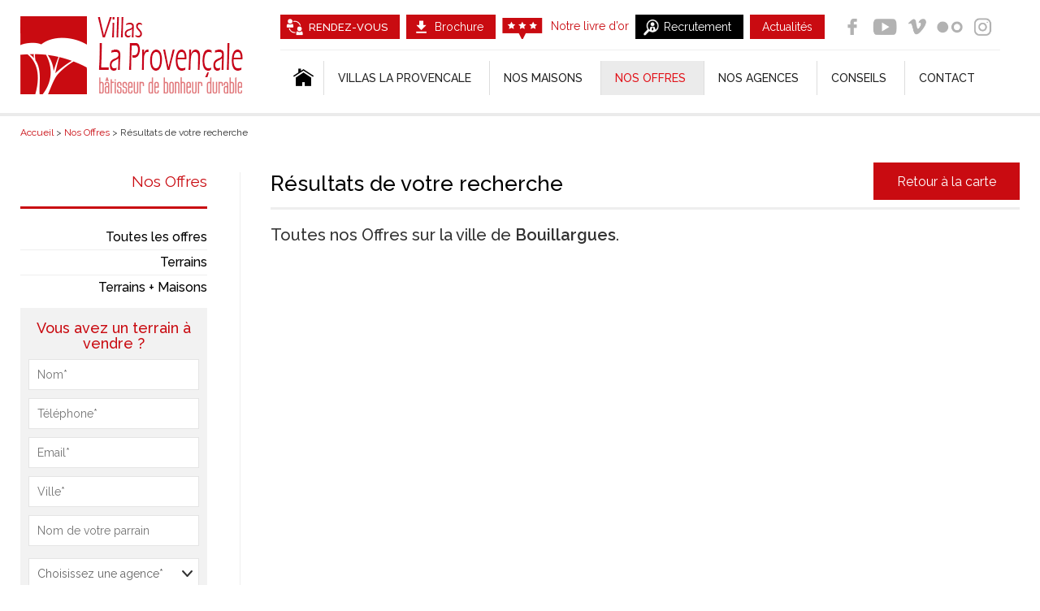

--- FILE ---
content_type: text/css
request_url: https://www.villaslaprovencale.com/plugins/wp-awesome-countimator/assets/css/main.css?ver=6.6.4
body_size: 86
content:
/* Main CSS Styles */
.count-wrapper { text-align: center; }
h3.counter.count-number { margin-bottom: 5px!important;}
.counter { text-align: center!important; font-family: inherit; }
.counter i, i.counter-icon { display: block; margin-bottom: 10px; }

span.count-heading { display: block!important; font-family: inherit;}
span.format { vertical-align: top;}

--- FILE ---
content_type: text/css
request_url: https://www.villaslaprovencale.com/assets/css/responsive.css?t=202012301200
body_size: 7421
content:
@media(min-width:1025px) { #mega-menu-item-369842 {  display: none !important;}}

@media(min-width:1000px) {
.col-sm-4{float:right;width:31.333%}
.main.col-sm-9 ul.list_cat .col-sm-4{float:left;width:31.333%;margin-right:3%}
.main.col-sm-9 ul.list_cat li.col-sm-4:last-child{margin-right:0}
.col-sm-8{width:71.666666666667%}
.main #post-grid-53 .item,.main #post-grid-265 .item{width:31.3333%;float:left;position:relative!important;left:0!important;top:0!important;margin:20px 3% 40px 0}
.main #post-grid-53 .item:last-child,.main #post-grid-265 .item:last-child{margin:20px 0 0}
.main #post-grid-63 .item{width:18.3333%;float:left;position:relative!important;left:0!important;top:0!important;margin:0 2% 40px 0}
.main #post-grid-63 .item:last-child{margin:0}
header .container nav.navbar-collapse{margin-top:11px!important;width:72%!important}
h2.titre{margin-top:30px}
h2.titre.titre_laprovencale{margin-top:10px}
h2.titre.titre_offre,h2.titre.titre_offres i{background-position:left -97px!important;background-size:40px auto!important}
h2.titre.titre_conseil i{background-position:left -167px!important;background-size:45px auto!important}
h2.titre.titre_etape i{background-position:left -255px!important;background-size:43px auto!important}
h2.titre i{margin:0 7px 0 0;background-size:51px auto!important;width:49px;height:44px}
.sidebar .titre.titre_offres i{background-position:left -95px!important;background-size:38px auto!important}
.h-image.col-sm-6{padding:0 20px 0 0}
.footer-menu > li{min-height:180px}
#mega-menu-wrap-primary_navigation #mega-menu-primary_navigation li.mega-menu-item-has-children > a.mega-menu-link::after,#mega-menu-wrap-primary_navigation #mega-menu-primary_navigation li.mega-menu-item-has-children > a.mega-menu-link span.mega-indicator::after{content:'';display:none}
#pg-16-1{margin-top:30px}
.col-sm-12 .bouton.bouton_conseil_enc{top:0;right:0;position:absolute}
.type-conseils blockquote.black{width:70%}
	
}
@media(min-width:320px) and (max-width:1024px) {
.wide .row{width:100%;padding:0 10px}
.eds-toggle-icon{background:#87b900!important}
.sidr{background:#71a300!important}
ul.eds-responsive-menu li a,ul.eds-responsive-menu li li.back-pre-nav a{color:#fff!important;background:#87b900!important;border-bottom:1px solid #71a300!important}
}
@media(min-width:768px) {
	
	
.col-sm-6.sm6-first{padding-right:40px}
.nc_socialPanel:not(.nc_floater):not(.nc_socialPanelSide){width:30%!important}
.container .nav > li > a{border-right:1px solid;border-color:rgba(0,0,0,0.1);border-top:1px solid #fff}
.intro_sticky_hd .navbar-brand{margin:17px 30px 0 20px !important;width:125px!important}
#scroll::before{background:transparent url(/assets/img/fleche_bleue.png) no-repeat scroll left center / 96% auto;border:0 none;content:"";height:1.9rem;left:.45em;position:absolute;top:1.8rem;width:20px;z-index:1010}
#scroll{animation:1s linear 0 alternate none infinite running scroll;background:#fff none repeat scroll 0 0;border-radius:20px;cursor:pointer;display:block;height:47px;left:calc((100% - 6rem) / 2);bottom:0;position:absolute;top:auto;width:3.3rem;z-index:1000;margin-bottom:-20px}
#scroll:hover{opacity:.7}
}
@keyframes scroll {
0%{transform:translateY(-0.5rem)}
100%{transform:translateY(0.5rem)}
0%{transform:translateY(-0.5rem)}
100%{transform:translateY(0.5rem)}
}
@media(min-width:1000px) and (max-width:1024px) {
.single.postid-6320 h2{font-size:23px}
#mega-menu-wrap-primary_navigation #mega-menu-primary_navigation > li.mega-menu-megamenu > ul.mega-sub-menu li.mega-menu-columns-1-of-6{width:15.2%!important;font-size:14px!important}
#mega-menu-wrap-primary_navigation #mega-menu-primary_navigation > li.mega-menu-megamenu > ul.mega-sub-menu > li.mega-menu-item > a.mega-menu-link{font-size:14px;word-wrap:normal}
body{font-size:14px}
header.navbar-static-top{padding-bottom:12px}
.home #debut_contenu h1 span,.home #debut_contenu h2 span,.home .wide .row h2 span,.wide .row h2 span{font-size:18px}
h1,.home .main h2,.home .wide h2,.wide h2{font-size:20px;padding-left:0;line-height:19px}
.titre{background-size:40px auto!important}
.page-header{border-bottom:3px solid #eee;margin:0 0 20px}
h1{font-size:26px;padding-bottom:15px;margin-top:0}
.textwidget .titre.titre_projet{padding-left:55px}
#pgc-16-0-0 br{display:none}
#pgc-16-2-0,#pgc-16-3-0{padding:0 0 0 10px}
.ms-info ul.logos_generation{display:none}
.chiffres_slide{width:100%}
.titre{margin-top:15px}
.home #debut_contenu h1 span,.home #debut_contenu h2 span,.home .wide .row h2 span,.wide .row h2 span{margin-bottom:10px}
h3.etape{margin:6px 0;font-size:20px;background-size:auto 100%!important;line-height:20px;padding-left:46px!important}
.wp-image-88{margin:-7px 0 0;width:45%}
.etape_contenu{margin-bottom:0;width:52%; margin-top: 20px;}
.alignright.wp-image-6270 {  max-width: 186px;  margin-bottom: 60px;  margin-top: 30px;}
.wp-image-90{margin-top:30px;width:20px;margin-bottom:20px}
.logo_footer{margin:0 25px}
.container.link_footer_bottom{position:relative}
.lca_ffb{position:absolute;right:260px;top:150px}
footer ul{width:auto}
.footer-menu > li{padding-right:31px;padding-left:31px}
ul.basdepage > li,ul.basdepage > li:first-child{padding:8px 10px}
.perfea{margin-right:45px}
ul.basdepage > li:last-child{padding:8px 0}
#totop{right:20px}
.cop_perf{display:none!important}
.titre.titre_etape{background-position:0 -252px;background-size:42px auto!important}
.terrain-right.panel-widget-style.panel-widget-style-for-16-2-1-0 .wpcf7-form-control.wpcf7-submit{margin-bottom:18px}
footer.container{padding-top:10px!important}
.navbar-default .navbar-nav > .dropdown.open > a .caret{top:29px!important;left:12px}
#menu-primary-navigation .dropdown-menu li > a{padding:10px 15px}
.sidebar.col-sm-2{width:24%;padding-right:30px}
.col-sm-9{width:73%}
.sidebar .liste_infos em{font-size:15px}
.sous_cat ul li a{font-size:15px}
.bloc_form h4{font-size:15px}
.bouton.bt_projet{background-size:30px auto;background-position:2px center;padding-left:35px}
a.bouton.bt_projet::before{background-position:2px center!important}
#mega-menu-wrap-primary_navigation #mega-menu-primary_navigation > li.mega-menu-item:first-child{display:none!important}
#mega-menu-wrap-primary_navigation #mega-menu-primary_navigation > li.mega-menu-item > a.mega-menu-link{padding:0 11.5px!important;font-size:13px!important}
.link-top .num_tel{margin-right:30px}
ul.logos_partenaires_slider li{width:16.5%;height:67px;margin-top:-12px}
ul.logos_partenaires_slider li img{width:56%}
#pg-16-0{padding:0 20px}
.link-top .num_tel{margin-right:20px}
.ms-info > hr{margin:10px 0!important}
.ms-info ul li{font-size:14px!important}
.ms-info li i{line-height:34px}
.ms-info ul li hr{margin:3px auto 5px!important}
.ms-info{margin:40px auto 0}
.ms-info ul.liste_2col li h4{display:none}
.ms-info ul.liste_2col li h3{width:68%;font-size:22px}
.ms-info ul.liste_2col li h2{margin-top:12px}
.ms-info ul.liste_2col .bouton{width:70%;margin:40px auto 0;padding:10px 19px;display:block;line-height:21px}
.bg_top{padding:0 20px;background-size:auto 100%!important}
.page-template #debut_contenu,.archive #debut_contenu,.single #debut_contenu{padding:0 15px}
.home.page-template #debut_contenu{padding:0}
.col-sm-6{padding:0 20px}
.col-sm-4{float:right;width:31.333%}
#menu-primary-navigation li.menu-accueil{display:none}
.container .nav > li > a{padding:5px 13px 4px;font-size:13px}
.form_right{margin-right:20px}
.form_left{margin-left:10px}
.link_footer_bottom{padding-right:20px}
footer .col-lg-12{padding:0 20px!important}
#menu-menu-footer.wp-megamenu{width:76%}
#menu-menu-footer > li{width:17%;margin-right:3%}
.col-sm-5{margin-left:20px}
.col-sm-3{width:23%}
.col-sm-4{margin-right:10px}
#parallax_91{background-size:160%!important;background-position:center -170px}
.titre_avantages{margin-left:20px}
#parallax_91 ul{margin-left:20px}
.wc-shortcodes-full-width-inner{padding-left:20px;padding-right:20px}
.big_titre_actu{margin-left:20px}
.post-grid.grid{padding:0 20px!important}
h1,h2{margin-left:0}
.top_header{padding:0}
ul#menu-extra-top-menu li{margin-right:25px}
ul#menu-extra-top-menu li:nth-child(3){margin-right:10px}
ul#menu-extra-top-menu li:nth-child(4){}
.col-sm-5 h1,.col-sm-5 h2,.col-sm-3 h1,.col-sm-3 h2{margin-left:0}
#wp-megamenu-primary_navigation > .wpmm-nav-wrap ul.wp-megamenu > li > a{max-width:178px;padding:0 11px 20px!important;font-size:14px}
body a.navbar-brand{margin:13px 18px 0 20px !important;width:245px}
.res-sociaux{margin-right:15px!important}
.contenu-top_header .res-sociaux {  display: none;}
.wc-shortcodes-full-width{margin:0 0 30px}
.home #debut_contenu h1::after{left:20px}
.home.page-template #debut_contenu h2{margin-left:0}
.page-template #debut_contenu h2{margin-left:0}
.wide h2{margin-left:20px}
.home.page-template #debut_contenu .col-sm-5 h2{margin-left:0}
.slider-for{width:540px!important;height:274px!important}
.bouton.bouton_plan{background-size:25px auto!important;margin:0;padding-left:47px;padding-right:15px}
ul.caracteristiques{padding-bottom:18px!important;margin:13px 0 30px!important}
.nav-bt .bouton{margin:-8px 0 0 20px}
.encart_real{font-size:25px}
.h-resume.col-sm-6{padding:0 20px 0 0}
.h-resume h4{margin-top:0}
.liste_maisons li{padding-bottom:0!important}
ul.tri-offres{padding:0 5px!important}
ul.tri-offres li{padding:0 10px;margin-right:7px!important;padding-left:26px}
ul.tri-offres li::before{left:30px!important}
ul.liste_offres li.stries.stries_vertical:nth-child(2n+2){margin:0 0 30px!important;padding:0!important;background:none!important;float:right!important;width:328px}
ul.liste_offres li.stries.stries_vertical,ul.liste_offres li.stries.stries_vertical:nth-child(3n+3){padding:0 40px 0 0 !important;width:368px;margin:0 20px 30px 0 !important;min-height:420px;float:left!important;background:url(/assets/img/bg_stries_vert.gif) right top repeat-y!important}
.stries.stries_vertical img{width:100%!important}
.bouton.bouton_large{padding:10px 0}
.champ-tiers2{width:28.5%!important}
.tri-offres .list_form{font-size:13px}
.contact .chiffres_slide{max-width:343px}
.contact .chiffres .counter.count-number{font-size:32px;color:#c90d1b}
.contact span.count-heading{font-size:12px!important;padding:0}
.contact .main .list_form{width:200px!important;margin-top:0}
.intro_descr.col-sm-6{min-height:210px}
.post-type-archive-maisons h2{margin-top:4px;max-width:150px}
.nbre_maisons{padding:5px 12px;font-size:17px}
.encart_real.encart_terrain strong{font-weight:200;width:320px;font-size:30px;line-height:29px}
.encart_real.encart_real em{font-size:27px}
ul.tri-offres.tri-offres2 li a{line-height:normal;padding:10px;height:40px;display:table-cell;vertical-align:middle}
ul.tri-offres.tri-offres2 i{height:33px;background-size:70%!important;background-position:center top!important}
.col-sm-3.col-right .bouton{line-height:16px;font-size:15px}
#pg-16-1{margin-top:30px}
.slider-for2{width:365px;height:260px}
.liste_recrutements li{min-height:700px}
}
#citypanel{width:79.5%;right:179px;top:252px}
ul.selection_villes{max-height:440px}
@media(min-width:768px) and (max-width:999px) {
.recrutement_cel1 {  padding-right: 0px;  border-right: 0px solid #eee;}	
.img-conseils-abs{display:none}
.type-conseils blockquote.black{width:100%}
.liste_recrutements li{width:100%;min-height:auto}
.page-header .bouton{display:none}
.recrut-card{width:100%;margin:0 0 10px}
.offres-template-default .col-sm-6.col-left{width:100%;margin-bottom:20px}
.offres-template-default .col-sm-6.col-right{width:100%;padding:0!important}
.slider-for2{margin:0 auto 20px;width:445px;height:260px}
#citypanel{top:auto;bottom:150px;right:-2px;width:96%}
.col-sm-12 .bouton.bouton_conseil_enc{float:left;margin:-30px 0 0}
#pgc-16-0-0,#pgc-16-1-0,#pgc-16-2-0,#pgc-16-3-0{margin-bottom:0}
#pg-16-1{margin-top:30px}
h2.titre{margin-top:30px}
h2.titre.titre_laprovencale{margin-top:10px}
.link-top .num_tel{margin-right:30px}
h2.part_slid{font-size:22px;margin-top:5px}
ul.logos_partenaires_slider li{width:15.5%!important;height:40px;margin-top:-12px}
ul.logos_partenaires_slider li img{width:56%}
#wpcf7-f136-o10 .wpcf7-form-control.wpcf7-select.wpcf7-validates-as-required.list_form{padding-right:37px!important}
.champ-moitie.champ-info{color:red;line-height:19px!important;margin:20px;width:100%;float:left}
.contact .chiffres_slide{max-width:512px;position:relative}
.contenu-top_header ul li{padding-right:9px;margin-right:9px;margin-top:10px}
.bg_top{padding:0 20px;background-size:auto 100%!important;height:180px}
.home.page-template #debut_contenu{padding:0}
.bg_top ul li{font-size:16px}
.bouton.bouton_slider{margin:-10px 0 0;font-size:16px;padding:10px;width:190px}
.sidebar.col-sm-2{width:25%;border-right:1px solid #eee;padding-right:15px;padding-left:0}
.page-template-template-sidebar .col-sm-9{padding-right:0}
.sous_cat{padding-right:10px}
footer .widget{margin:10px 0;width:22%}
.widget_text.widget.custom_html-5.widget_custom_html{float:left}
ul#menu-menu-footer > li > a{font-size:11px;padding-right:10px}
ul.wp-megamenu > li.wpmm_dropdown_menu > ul.wp-megamenu-sub-menu li a{padding-right:5px!important;font-size:12px!important}
#menu-menu-footer > li{width:17.5%;margin-right:2.5%}
#menu-menu-footer.wp-megamenu{width:76%;margin-top:-58px}
#totop{bottom:5px}
.ms-info{margin:15px auto 0;padding:0 20px}
.slide_left{width:40%;font-size:15px;line-height:20px;padding-left:10px}
.slide_right{width:55%}
.slide_right img{width:100%;height:auto}
.ms-info ul li{width:19%;padding:0 .5%;font-size:13px!important;line-height:15px}
.ms-info > hr{margin:10px 0!important}
.ms-info li i{line-height:34px}
.ms-info ul li hr{margin:3px auto 5px!important}
.perfeaslide #scroll{display:none}
.ms-info h1{font-size:26px}
.ms-info ul.liste_2col li h4{display:none}
.ms-info ul.liste_2col li h3{width:90%;font-size:18px;margin-top:-5px}
.ms-info ul.liste_2col li h2{margin-top:-12px}
.ms-info ul.liste_2col .bouton{width:90%;margin:0;padding:10px 19px;display:block;line-height:21px;float:right;font-size:16px}
.ms-info ul.liste_2col li:nth-child(2){float:right}
.wpmm-col.wpmm-col-3{width:27%}
.wp-megamenu-wrap .wpmm-nav-wrap > ul.wp-megamenu > li.wpmm_mega_menu > .wpmm-strees-row-container > ul.wp-megamenu-sub-menu{max-width:117%}
.wpmm-row > .wp-megamenu-sub-menu{background-size:40% auto!important}
#wp-megamenu-primary_navigation > .wpmm-nav-wrap ul.wp-megamenu > li > a{max-width:105px;height:65px;padding:0 10px 20px!important;font-size:14px}
#wp-megamenu-primary_navigation > .wpmm-nav-wrap ul.wp-megamenu > li.menu-communications-collaboration > a{max-width:132px}
#wp-megamenu-primary_navigation > .wpmm-nav-wrap ul.wp-megamenu > li.menu-boite-a-outils	> a{max-width:70px}
.wp-megamenu-wrap .wpmm-nav-wrap > ul > li.wpmm-social-link{float:left!important}
.res-sociaux > li{border-right:0 solid #ccc}
header .container nav.navbar-collapse{width:77%!important;padding:0}
body a.navbar-brand{margin:5px 45px 0 15px !important;width:200px}
ul#menu-extra-top-menu li:nth-child(3){margin-top:14px}
header.navbar-static-top{padding-bottom:0}
button#responsive-menu-button{top:19px!important}
.top_header{background-color:transparent;border-bottom:0;width:55%}
.res-sociaux{display:none}
.texte_chapeau{display:none}
.col-sm-4{width:100%;margin-top:20px}
.col-sm-8{width:100%}
footer ul{width:auto}
footer ul li{margin-left:0;margin-right:0}
.form_right{margin-right:20px}
.form_left{margin-left:10px}
.col-xs-1,.col-xs-2,.col-xs-3,.col-xs-4,.col-xs-5,.col-xs-6,.col-xs-7,.col-xs-8,.col-xs-9,.col-xs-10,.col-xs-11,.col-xs-12,.col-sm-1,.col-sm-2,.col-sm-3,.col-sm-4,.col-sm-5,.col-sm-6,.col-sm-7,.col-sm-8,.col-sm-9,.col-sm-10,.col-sm-11,.col-sm-12,.col-md-1,.col-md-2,.col-md-3,.col-md-4,.col-md-5,.col-md-6,.col-md-7,.col-md-8,.col-md-9,.col-md-10,.col-md-11,.col-md-12,.col-lg-1,.col-lg-2,.col-lg-3,.col-lg-4,.col-lg-5,.col-lg-6,.col-lg-7,.col-lg-8,.col-lg-9,.col-lg-10,.col-lg-11,.col-lg-12{padding-left:20px;padding-right:20px}
#post-grid-115 .item{width:47%!important}
.post-grid{height:375px}
.link_footer_bottom{padding-right:20px}
footer .col-lg-12{padding:0 20px!important}
.wide .row{width:100%;padding:0 20px}
.col-sm-5{margin-left:20px;width:60%}
.col-sm-3{width:33%}
.col-sm-4{margin-right:20px}
#parallax_91{background-size:160%!important;background-position:center -50px}
.titre_avantages{margin-left:20px}
#parallax_91 ul{margin-left:20px}
.wc-shortcodes-full-width-inner{padding-left:20px;padding-right:20px}
.post-grid.grid{padding:0 20px!important}
.big_titre_actu{margin-left:20px}
.bg_top h1,.bg_top h2{margin-left:20px}
.top_header{padding:0 0 0 15px}
#post-grid-63{padding:0!important}
#post-grid-63 .item{margin:0 10px 0 0 !important}
#post-grid-63 .item:last-child{margin:0!important}
#post-grid-63 .title_link{height:45px;font-size:15px!important}
.layer-content a.element:nth-child(1){font-size:17px!important;line-height:18px}
.excerpt{font-size:13px!important;word-wrap:break-word}
#pg-16-1 > .panel-row-style{background-position:right center}
.wide .container.link_footer_bottom{display:none}
footer .wide{padding:0;height:4px}
ul.basdepage > li{padding:8px 10px}
ul.basdepage > li:first-child{padding:8px 0 8px 10px}
.perfea{margin-right:45px}
ul.basdepage > li span{display:none}
ul.basdepage > li:last-child{padding:8px 0}
#totop{right:20px}
.cop_perf{display:none!important}
footer .res-sociaux{display:block}
ul.basdepage > li:nth-child(3){padding:8px 0 0}
#pgc-16-1-0{display:none}
#pg-16-2 > .panel-row-style,#pg-16-3 > .panel-row-style{background:none!important}
#pgc-16-2-1{background-color:#c90b11!important}
#pg-16-1 > .panel-row-style{background-image:none;background-color:#f7f6f6}
.terrain-left.panel-widget-style.panel-widget-style-for-16-2-0-0 .textwidget{padding-left:30px}
.ms-info h1{width:290px}
.siteorigin-panels-stretch.panel-row-style.panel-row-style-for-16-2{padding:0!important}
.panel-widget-style-for-16-2-1-0 .textwidget{padding:0 30px}
.mega-menu-wrap{display:none!important}
.ms-info ul.logos_generation{display:none}
.chiffres_slide{width:100%;bottom:0}
.chiffres_slide .col-md-4{float:left;padding:0}
span.count-heading{font-size:17px!important}
h3.counter.count-number{font-size:39px!important}
.responsive-menu-open button#responsive-menu-button:hover,.responsive-menu-open button#responsive-menu-button:focus,button#responsive-menu-button:hover,button#responsive-menu-button:focus{background:#c90b11!important}
.responsive-menu-open button#responsive-menu-button{background:#c90b11}
button#responsive-menu-button{right: 2%;background:transparent}
.responsive-menu-inner,.responsive-menu-inner::before,.responsive-menu-inner::after{background-color:#000}

.responsive-menu-open #responsive-menu-container.push-left,.responsive-menu-open #responsive-menu-container.slide-left{border-right:1px solid #eee}
#responsive-menu-container #responsive-menu li.responsive-menu-item a .responsive-menu-subarrow{border-bottom:1px solid #ccc}
.sidebar .liste_infos strong{float:left;width:67%!important}
.sidebar .liste_infos em{clear:none!important;float:left;width:67%}
.sidebar li.titre.titre_innov i{margin:0 0 10px}
.sidebar .liste_infos li.titre{margin:10px 0 0;padding:0 0 10px}
.page-header{padding-bottom:0;border-bottom:3px solid #eee;margin:0 0 20px}
h1{font-size:25px;padding-bottom:15px;margin-top:0}
.sidebar .titre.titre_offres i{background-position:left -95px!important;background-size:38px auto!important}
.page-template #debut_contenu,.archive #debut_contenu,.single #debut_contenu{padding:0 15px}
.fiche_maisons.col-sm-12,.fiche_maisons .col-sm-8,.fiche_maisons .col-sm-3{padding:0}
.main.col-sm-9{padding-right:10px}
.slider-for{width:523px!important;height:274px!important}
.bouton.bouton_plan{background-size:25px auto!important;margin:0;padding-left:47px;padding-right:15px}
ul.caracteristiques{padding-bottom:18px!important;margin:13px 0 30px!important}
.nav-bt .bouton{margin:0 0 0 20px}
.h-col-left.h-col-left2.col-sm-8{width:60%}
.encart_real{font-size:25px}
.h-image.col-sm-6{padding:0;width:100%}
.h-resume.col-sm-6{padding:0;margin:20px 0 0;width:100%;min-height:auto}
.liste_maisons li{padding-bottom:10px!important}
.col-sm-12.list_cat li{width:32%;padding:0;margin-right:2%!important}
.col-sm-12.list_cat li:last-child{margin-right:0!important}
.intro_descr{padding-bottom:40px}
.list_cat li span.note{width:88%}
ul.tri-offres{padding:0 5px!important}
ul.tri-offres li{padding:0 10px;margin-right:7px!important;padding-left:26px;width:48%;border-bottom:2px solid #eaeaea}
ul.tri-offres li:nth-child(2n+2){margin-right:0!important;border-right:0;width:50%}
ul.tri-offres li:nth-child(3){border-bottom:0 solid #eaeaea}
ul.tri-offres li::before{left:30px!important}
ul.liste_offres li.stries.stries_vertical:nth-child(2n+2){margin:0 0 30px!important;padding:0!important;background:none!important;float:right!important;width:228px}
ul.liste_offres li.stries.stries_vertical,ul.liste_offres li.stries.stries_vertical:nth-child(3n+3){padding:0 40px 0 0 !important;width:268px;margin:0 20px 30px 0 !important;min-height:360px;float:left!important;background:url(/assets/img/bg_stries_vert.gif) right top repeat-y!important}
.stries.stries_vertical img{width:100%!important}
.entry-content.fiche_offres.col-sm-12{padding:0}
.champ-tiers{margin:10px 14px 10px 0 !important}
.intro_descr.col-sm-6{min-height:210px}
.post-type-archive-maisons h2{margin-top:4px;max-width:100px}
.intro_descr.col-sm-6.generation-sur-mesure h2{max-width:150px}
.nbre_maisons{padding:5px 12px;font-size:17px}
.intro_descr h2 strong{font-size:21px}
.encart_real.encart_terrain strong{font-weight:200;width:220px;font-size:25px;line-height:24px}
.encart_real.encart_real em{font-size:22px}
.encart_real.encart_real strong{font-weight:200;width:220px;font-size:34px;line-height:27px}
#map_mainid.col-sm-9{width:100%}
.col-sm-3.col-right{width:100%;padding:0!important}
.col-sm-3.col-right p{clear:left}
ul.tri-offres.tri-offres2{width:100%}
ul.tri-offres.tri-offres2 li{border-right:2px solid #eaeaea;border-bottom:0}
ul.tri-offres.tri-offres2 li:nth-child(2n+2){width:33.33333%}
ul.tri-offres.tri-offres2 li a{line-height:normal;padding:10px;height:60px;display:table-cell;vertical-align:middle}
ul.tri-offres.tri-offres2 i{height:33px;background-size:70%!important;background-position:center top!important}
.image_conseil{display:none}
.tax-maisons_category h1{display:inline;margin-bottom:15px!important}
.tax-maisons_category .page-header img{max-width:40%!important;margin:0 0 20px 20px !important}
ul#menu-extra-top-menu li:nth-child(4), ul#menu-extra-top-menu li:nth-child(5){margin-top:8px}
}
@media (min-width: 480px) and (max-width: 767px) {
body a.navbar-brand{width:230px;float:none;margin:25px!important}
	
	.postid-1149234 table {display: none}
}
@media (max-width: 479px) {
	.postid-1149234 table {display: none}
.form_right,.form_left{width:100%}
.bg_top{background-size:auto 120%!important}
.col-xs-1,.col-xs-2,.col-xs-3,.col-xs-4,.col-xs-5,.col-xs-6,.col-xs-7,.col-xs-8,.col-xs-9,.col-xs-10,.col-xs-11,.col-xs-12,.col-sm-1,.col-sm-2,.col-sm-3,.col-sm-4,.col-sm-5,.col-sm-6,.col-sm-7,.col-sm-8,.col-sm-9,.col-sm-10,.col-sm-11,.col-sm-12,.col-md-1,.col-md-2,.col-md-3,.col-md-4,.col-md-5,.col-md-6,.col-md-7,.col-md-8,.col-md-9,.col-md-10,.col-md-11,.col-md-12,.col-lg-1,.col-lg-2,.col-lg-3,.col-lg-4,.col-lg-5,.col-lg-6,.col-lg-7,.col-lg-8,.col-lg-9,.col-lg-10,.col-lg-11,.col-lg-12{padding-left:10px;padding-right:10px}
.wc-shortcodes-one-half{width:100%!important}
body a.navbar-brand{width:140px;float:none;margin:25px!important}
#post-grid-53 .grid-items,#post-grid-265 .grid-items{width:95%!important}
#post-grid-53 .item,#post-grid-265 .item{margin:15px 0!important;border-right:0;border-bottom:1px solid #eee;padding-bottom:20px}
#post-grid-63 .title_link{height:auto}
#post-grid-63 .item{margin:10px;border-bottom:1px solid #eee;width:95%!important;border-right:0}
.row.link_footer_bottom{text-align:center}
}
@media (max-width: 767px) {
.recrutement_cel1 {  padding-right: 0px;  border-right: 0px solid #eee;}
.img-conseils-abs{display:none}
.type-conseils blockquote.black{width:100%}
ul.tri-offres.tri-offres2 i{vertical-align:middle;display:inline-block;float:right;height:50px;background-size:100%!important;background-position-y:40%!important;width:25px}
ul.selection_villes{max-height:none;columns:1}
#citypanel .left-pane p label{width:100%;text-align:left!important;margin:10px 0 10px 10px}
#citypanel .left-pane p button#validcities{float:none;margin:0 auto;display:block}
header.intro_sticky_hd{display:none}
.slide_left{text-align:center;width:100%;font-size:13px;line-height:20px;padding-left:0!important}
.ms-info{margin:0 auto}
.ms-info h1,.ms-info ul.liste_2col li h3,.ms-info ul.liste_2col li h4,.ms-info hr{display:none}
.ms-info ul.liste_2col li{width:100%;float:none}
.ms-info ul.liste_2col{display:block}
.ms-info ul.liste_2col .bouton{width:100%;margin:0 auto;padding:10px 0;display:block;line-height:15px}
.ms-info ul.liste_2col li h2{color:#fff}
.slide_right{display:none}
.ms-info ul{display:none}
.champ-moitie,.champ-tiers{width:100%}
.champ-moitie.champ-info{line-height:normal;border:1px solid #eee;padding:20px;margin:15px 0}
.top_header{display:none}
.res-sociaux{float:none;width:127px;margin:0 auto}

	header .container{padding:0}
nav{padding:0!important}
.texte_chapeau{display:none}
.col-sm-4{margin-top:20px}
.navbar-header .navbar-toggle{display:none;background-color:#000;margin:30px 30px 0 0;border:0 none;border-radius:100%;height:40px;padding:9px;width:40px;-webkit-transition:all .2s ease-out 0;-moz-transition:all .2s ease-out 0;-o-transition:all .2s ease-out 0;-ms-transition:all .2s ease-out 0;transition:all .2s ease-out 0}
.navbar-header .navbar-toggle:focus{background-color:#000}
.navbar-default .navbar-toggle .icon-bar{height:3px;background-color:#fff}
footer .col-lg-12{text-align:center}
.dropdown-menu{border:0!important}
body.admin-bar #wprmenu_menu.left,body.admin-bar #wprmenu_menu.right{top:43px!important}
.link_footer_bottom{padding-right:20px}
footer .col-lg-12{padding:0 20px!important}
#menu-menu-footer.wp-megamenu{display:none}
.col-sm-5,.col-sm-3,.col-sm-4{display:table;width:90%;margin:0 auto}
#parallax_91{background-size:510%!important;background-position:-428px -170px}
.titre_avantages{margin-left:20px}
#parallax_91 ul{margin-left:20px}
.wc-shortcodes-full-width-inner{padding-left:20px;padding-right:20px}
.post-grid.grid{padding:0 10px!important}
.big_titre_actu{margin-left:20px}
.home.page-template #debut_contenu h1{margin-left:20px}
.wide h2{margin-left:20px}
.home.page-template #debut_contenu h2{width:100%;margin-left:10px;font-size:25px}
.home.page-template h2.titre.titre_etape{width:75%!important}
h1{font-size:21px}
.home #debut_contenu h1::after{left:20px}
.wide h2{margin-left:20px}
h2.titre_avantages{margin-left:20px!important}
.col-sm-5 h2{margin-left:0!important}
.page-template #debut_contenu h2{margin-left:0}
.wc-shortcodes-full-width-inner h1,.wc-shortcodes-full-width-inner h2{margin-left:10px}
.col-sm-5 h1{margin-left:0}
.bg_top{background-size:auto 100%!important}
.page-template #debut_contenu{padding:0 15px}
.home.page-template #debut_contenu{padding:0}
.col-sm-3 h2{margin:20px 0}
footer .widget{width:70%;float:none;margin:0 auto}
footer .col-lg-12{margin-top:0}
.bg_top h1{margin-left:20px;margin-top:20px;width:100%!important;display:block}
.bg_top span{min-width:95%}
.bg_top ul{margin:20px 0 0 20px;width:100%}
.bg_top ul li:nth-child(2){float:left}
.bg_top ul li{max-width:90%;font-size:17px;line-height:18px}
.bg_top ul img{display:none}
.bouton.bouton_slider{margin:20px 0 0;padding:5px}
.sidebar.col-sm-2{display:none}
#responsive-menu-container #responsive-menu-title{background-color:#fff!important}
#responsive-menu-title-image img{width:70%;margin:0 auto!important;float:none;position:relative;display:block}
#responsive-menu-container #responsive-menu-wrapper{border-right:1px solid #eee}
.col-sm-5 .wpcf7{width:100%}
a.bouton{white-space:inherit}
.search article .thumb_list{width:100%;min-height:0;margin-bottom:13px}
.search article header{clear:left;float:left;width:100%;margin-bottom:13px}
.instuc_zoom{display:none}
.zoooom{transition:.5s;cursor:auto}
.zoooom:hover{height:auto;position:relative;left:0;max-width:100%;transform:none;transition:.5s}
h2.part_slid{display:none}
.bg_top h1{white-space:inherit}
.list_form,.wpcf7-form textarea{width:100%!important}
#pg-16-1 > .panel-row-style{background-position:right center}
.wide .container.link_footer_bottom{display:none}
footer .wide{padding:0;height:4px}
	
/*.mega-menu-wrap{display:none!important}*/
	
	nav.collapse {   display: block !important;}
	.navbar-header{}
	#mega-menu-wrap-primary_navigation .mega-menu-toggle {  background: transparent;}
	header .container nav.navbar-collapse {  float: right;  margin: 30px 10px 0 0 !important;  border: 0;}
	.mega-toggle-label-closed, .mega-toggle-label-open {  display: none !important;}
	#mega-menu-wrap-primary_navigation .mega-menu-toggle .mega-toggle-block-1::after {  font-size: 31px;  color: #000; }
	#mega-menu-wrap-primary_navigation .mega-menu-toggle + #mega-menu-primary_navigation {  top: 60px;}
	.widget_media_image {  display: none !important;}
	.mega-sub-menu {  padding: 10px 10px !important; }
	.mega-sub-menu li {  	height: auto !important;padding: 10px !important;margin-top: 0px !important;margin-bottom: 4px !important;	}
	#mega-menu-primary_navigation > li > .mega-menu-link {   border-bottom: 1px solid #eee !important;}
	
	
.ms-info ul.logos_generation{display:none}
.chiffres_slide{display:none}
.chiffres_slide .col-md-4{float:left;padding:0}
span.count-heading{font-size:17px!important}
h3.counter.count-number{font-size:39px!important}
.responsive-menu-open button#responsive-menu-button:hover,.responsive-menu-open button#responsive-menu-button:focus,button#responsive-menu-button:hover,button#responsive-menu-button:focus{background:#c90b11!important}
.responsive-menu-open button#responsive-menu-button{background:#c90b11}
button#responsive-menu-button{background:transparent}
.responsive-menu-inner,.responsive-menu-inner::before,.responsive-menu-inner::after{background-color:#000}
.responsive-menu-open #responsive-menu-container.push-left,.responsive-menu-open #responsive-menu-container.slide-left{border-right:1px solid #eee}
#responsive-menu-container #responsive-menu li.responsive-menu-item a .responsive-menu-subarrow{border-bottom:1px solid #ccc}
header.navbar-static-top{padding-bottom:0}
body a.navbar-brand{width:180px;float:none;margin:15px!important;padding:0!important;height:63px}
button#responsive-menu-button{top:18px;right:6%}
.panel-layout{max-width:auto}
#pgc-16-1-0{display:none}
#pg-16-2 > .panel-row-style,#pg-16-3 > .panel-row-style{background:none!important}
#pgc-16-2-1{background-color:#c90b11!important}
#pg-16-1 > .panel-row-style{background-image:none;background-color:#f7f6f6}
.wpcf7-form select.list_form{width:100%!important}
.terrain-right .textwidget,.terrain-left .textwidget{padding:0 10px}
.etape_contenu{width:100%}
.wp-image-88{display:none}
.wp-image-90{margin-top:0}
.page-template-template-sidebar .content.row{margin-top:40px}
.page-header{margin-top:0;border-bottom:3px solid #eee}
ul.basdepage > li{text-align:center;width:100%;border:0;padding:2px 0!important}
ul.basdepage > li span{display:none}
ul.basdepage ul.res-sociaux{float:none!important;margin:0 auto!important;width:68%}
ul.basdepage ul.res-sociaux li{width:20%}
.list-partenaires li {  width: 50%;}
#totop{bottom:15px}
.etape_contenu{margin-bottom:0}
footer.container{padding-top:0!important}
#pgc-16-0-0,#pgc-16-0-1,#pgc-16-0-2,#pgc-16-1-0,#pgc-16-2-0,#pgc-16-3-0{margin-bottom:0}
h3.etape{margin-top:0}
#pg-16-4{display:none}
h2.titre{margin-top:30px}
h2.titre.titre_laprovencale{margin-top:10px}
.page-template #debut_contenu,.archive #debut_contenu,.single #debut_contenu{padding:0 7px}
.fiche_maisons.col-sm-12,.fiche_maisons .col-sm-8,.fiche_maisons .col-sm-3{float:left;margin-top:0;width:100%;padding:0}
.main.col-sm-9{padding-right:10px}
.slider-for{width:325px!important;height:144px!important}
.slider-for2{width:306px!important;height:190px!important}
.bouton.bouton_plan{background-size:25px auto!important;margin:0;padding-left:47px;padding-right:15px}
ul.caracteristiques{padding-bottom:18px!important;margin:13px 0 0!important}
.nav-bt .bouton{margin:-3px 0 0;padding:12px 19px 10px 20px}
.intro_descr .alignright{margin:10px auto;float:none;width:80%;display:table}
.list_cat .col-sm-4{width:100%}
.list_cat li span.note{right:10px}
.nav-bt .bouton_retour:nth-child(2){display:none}
.nav-maisons-left a,.nav-maisons-right a{font-size:14px!important}
ul.tri-offres li{border-right:0 solid #eaeaea;margin-right:0!important;border-bottom:2px solid #eaeaea;width:100%;padding-right:0!important}
ul.tri-offres li .list_form{width:100%!important}
ul.liste_offres li.stries.stries_vertical{padding:0 0 20px!important;float:left!important;width:100%!important;background:url(/assets/img/bg_stries.gif) right bottom repeat-x!important;margin:0 0 30px!important;min-height:385px!important}
.stries.stries_vertical img{width:100%!important}
.bouton.bouton_retour_rouge{display:none}
.col-right{padding:0;float:left;margin-top:20px;width:100%}
.bouton.bouton_large{margin:20px auto!important;float:none!important;width:90%!important}
.offres-template-default .col-sm-6.col-right .bouton.bouton_large{display:table}
.champ-moitie,.champ-tiers,.champ-moitie2,.champ-tiers2{width:100%!important;margin:10px 0!important}
.main.col-sm-9{width:100%}
.encart_real.encart_real strong{font-weight:200;width:80%!important;font-size:25px;line-height:27px}
h2.titre{display:inline-block;white-space:inherit}
.encart_real.encart_real em{font-size:25px}
.page-template .bouton.bouton_conseil_enc{display:none}
.contact .chiffres_slide{max-width:312px;display:block;position:relative;float:left;margin-top:30px}
.contact .chiffres .counter.count-number{margin-top:0;font-size:25px!important;color:#c90d1b}
.contact span.count-heading{font-size:12px!important;padding:0;word-wrap:break-word;hyphens:auto;-webkit-hyphens:auto;-moz-hyphens:auto;-ms-hyphens:auto;-o-hyphens:auto}
.home #debut_contenu h1 span,.home #debut_contenu h2 span,.home .wide .row h2 span,.wide .row h2 span,h2.titre span{hyphens:auto;-webkit-hyphens:auto;-moz-hyphens:auto;-ms-hyphens:auto;-o-hyphens:auto}
h2.etapes{line-height:23px}
.col-left,.post-type-archive-maisons .col-sm-6:nth-child(1n+1),.col-right,.post-type-archive-maisons .col-sm-6:nth-child(2n+2){padding:0!important}
.intro_descr.col-sm-6{min-height:210px}
.post-type-archive-maisons h2{margin-top:4px}
.nbre_maisons{padding:5px 12px;font-size:17px;width:100%;margin:-5px 0 0}
#map_mainid.col-sm-9{height:400px;width:100%}
.col-sm-3.col-right{padding:0!important;width:100%}
.col-sm-6.col-left{padding:0!important}
.col-sm-6.col-right{padding:0!important}
ul.tri-offres.tri-offres2 li{border-right:2px solid #eaeaea;border-bottom:0}
.tri-offres.tri-offres2.col-sm-9 li a{line-height:17px;height:80px;display:table-cell;vertical-align:middle;font-size:15px;text-align:center;padding:10px}
.home #pgc-16-0-0{margin-bottom:0!important}
.page-template.nos-conseils .liste_conseils{border-top:1px solid #eee;padding-top:10px!important;margin-top:15px!important}
.right_villes{margin-top:-22px!important}
.img_conseil_supp,.image_conseil{display:none}
.tax-maisons_category .page-header img{width:100%!important;max-width:none!important;margin:0 0 20px!important}
.acc_generation_link{padding-top:0;border-bottom:1px solid #eee;border-right:0;padding-right:0}
#pg-16-1{margin-top:20px}
.col-sm-12 .bouton.bouton_conseil_enc{width:100%;margin:-20px auto 20px}
.tax-maisons_category .bouton.bt_detail{width:100%;margin:0 0 20px!important}
#map_agencesid{height:330px}
#map_ficheid{height:300px;margin-bottom:20px}
.agences-template-default .bouton.bouton_large{float:left!important;position:relative;width:100%!important;margin:0!important}
.image_categorie{margin-bottom:10px;float:right;max-width:100%;margin-left:0;width:100%}
#citypanel{width:100%;left:0}
#citypanel h4{height:41px}
ul.selection_villes li{width:48%}
ul.selection_villes li label{font-size:13px!important;line-height:12px;padding-top:9px}
.selection_villes input{margin:-5px 2px 5px 0;float:left}
.liste_conseils.liste_programmes .img_conseil{margin:0 20px 20px 0;height:auto;width:100%}
.liste_conseils.liste_programmes .img_conseil img{width:100%}
.contenu_programmes iframe{height:190px}
.contenu_programmes img{margin:0 0 20px;width:100%}
.ms-slide-info.ms-dir-h{display:none}
.home.page-template #debut_contenu h2.titre.titre_laprovencale{margin-top:-25px}
ul#menu-extra-top-menu li:nth-child(4){display:none}
.recrut-card{width:100%;margin:0 0 10px}
.liste_recrutements li{float:left;width:100%}
.page-header .bouton{display:none}
	.prix_concours li {  width: 100%; margin: 0 0 10px !important; padding: 0 0 10px 0; border-bottom: 1px solid #CCC; float: left; text-align: center;    min-height: auto;  border-right: 0;}
}
@media (max-width: 320px) {
.slider-for{width:265px!important}
}


--- FILE ---
content_type: application/javascript
request_url: https://www.villaslaprovencale.com/plugins/wp-awesome-countimator/assets/js/jquery.countimator.min.js?ver=6.6.4
body_size: 1570
content:
/*! jquery-countimator 14-10-2015 */
!function(a,b){function c(c,k){function l(){function d(){k.animateOnInit&&k.animateOnAppear&&i(c)&&(a(b).off("scroll touchmove",d),w.call(B))}var e,f,g,h=(o(),p()),j=n();h||(e=r(),e&&("number"!=typeof k.value?k.value=e.nodeValue:k.count=e.nodeValue)),j||(f=s(),f&&(k.max=f.nodeValue)),g=C.find("script[type*='text/x-']"),g.length&&(k.template=g.html(),g.remove()),a(b).on("resize",function(){q.call(B)}),a(b).on("scroll touchmove",d),k.animateOnInit?k.animateOnAppear&&i(c)?(k.count="number"==typeof h?h:0,w.call(B)):u.call(this):(k.count=o(),u.call(this)),q.call(this)}function m(){var a=parseFloat(k.min);return isNaN(a)?0:a}function n(){var a=parseFloat(k.max);return isNaN(a)?0:a}function o(){var a=(n(),m()),b=(p(),parseFloat(k.value));return isNaN(b)&&(b=a),b}function p(){var a=(n(),m()),b=parseFloat(k.count);return isNaN(b)&&(b=a),b}function q(){}function r(a){var b=C.find(k.countSelector)[0];return b||(b=C.find("*").last().siblings().addBack()[0]),h(b||c)[0]}function s(a){var b=C.find(k.maxSelector)[0];return b?h(b)[0]:null}function t(a){var b=k.decimals,c=k.decimalDelimiter,d=k.thousandDelimiter,e=f(a,b,c,d);return e=g(e,k.pad)}function u(){var e,f,g,h,i,j,l,q,u,v=n(),w=m(),x=o(),y=p(),z=t(y),A=t(x),B=t(v),C=t(w),D=k.engine||"undefined"!=typeof b.Handlebars?b.Handlebars:null,E=k.template;try{g=a(k.template),E=g.length&&g[0].innerHTML||E}catch(F){}D&&E?(h=D.compile(E),h&&(i=a.extend({},k,{count:z,value:A,max:B,min:C}),e=h(i)),f=document.createElement("div"),f.innerHTML=e,j=f.childNodes,a(c).contents().remove(),a(c).append(j)):(l=r(),l&&(l.nodeValue=z),q=s(),q&&(q.nodeValue=B),l||q||(c.innerHTML=z)),k.style&&(u=a.fn[d].getStyle(k.style),u&&u.render&&u.render.call(c,y,k))}function v(a){k.value=a,D||w()}function w(){D||(z=(new Date).getTime(),A=p(),D=!0,"function"==typeof k.start&&k.start.call(c),j(x))}function x(){var a=k.duration,b=(n(),o()),d=(new Date).getTime(),e=z+a,f=Math.min((a-(e-d))/a,1),g=A+f*(b-A);k.count=g,u.call(this),"function"==typeof k.step&&k.step.call(c,g,k),1>f&&D?j(x):y.call(this)}function y(){D=!1,"function"==typeof k.complete&&k.complete.call(c)}var z,A,B=this,C=a(c),D=!1;k=a.extend({},e,k,C.data()),this.resize=function(){q.call(this)},this.animate=function(a){v.call(this,a)},this.setOptions=function(b){var c=this.getOptions();a.extend(!0,k,b),k.value!==c.value&&w()},this.getOptions=function(){return a.extend(!0,{},k)},l.call(this)}var d="countimator",e={count:0,value:null,min:null,max:0,duration:1e3,countSelector:".counter-count",maxSelector:".counter-max",template:null,engine:null,animateOnInit:!0,animateOnAppear:!0,decimals:0,decimalDelimiter:".",thousandDelimiter:null,pad:!1,style:null,start:function(){},step:function(a){},complete:function(){}},f=function(a,b,c,d){b=isNaN(b=Math.abs(b))?2:b,c="undefined"==typeof c?".":c,d="undefined"==typeof d?",":d,d="string"==typeof d?d:"";var e=0>a?"-":"",f=Math.abs(+a||0).toFixed(b),g=String(parseInt(f)),h=g.length>3?g.length%3:0;return e+(h?g.substr(0,h)+d:"")+g.substr(h).replace(/(\d{3})(?=\d)/g,"$1"+d)+(b?c+Math.abs(f-g).toFixed(b).slice(2):"")},g=function(a,b){for(var c=""+a;c.length<b;)c="0"+c;return c},h=function(b){return a(b).contents().filter(function(){return 3===this.nodeType})},i=function(c){var d=a(c),e=a(b),f=e.scrollTop(),g=f+e.height(),h=d.offset().top,i=h+d.height();return g>=i&&h>=f},j=b.mozRequestAnimationFrame||b.webkitRequestAnimationFrame||b.msRequestAnimationFrame||b.oRequestAnimationFrame||function(a){b.setTimeout(a,1e3/60)};a.fn[d]=function(b){return this.each(function(){var e=a.extend(!0,{},b),f=a(this).data(d);return f?f.setOptions(e):a(this).data(d,new c(this,e)),a(this)})},function(){var b={};a.fn[d].registerStyle=function(a,c){b[a]=c},a.fn[d].getStyle=function(a){return b[a]}}()}(jQuery,window);

--- FILE ---
content_type: application/javascript
request_url: https://www.villaslaprovencale.com/assets/js/dc-ajax-search.js?ver=6.6.4
body_size: 920
content:
jQuery(document).ready(function(){let markerBounds=[];let markers=[];var marker;function UpdateMap_Markers(){var post_type=jQuery(this).data('type');jQuery('#results_search').html('');e.preventDefault();jQuery.ajax({url:aj_ajax_search.ajax_url,type:'post',data:{action:'aj_ajax_search_get_count',nonce:aj_ajax_search.aj_search_nonce,type_recherche:jQuery('#s_type').val(),localisation:jQuery('#s_localisation').val(),budget:jQuery('#s_budget').val(),surface:jQuery('#s_surface').val()},success:function(response){var offres=JSON.parse(response);var TerrainIcon=L.icon({iconUrl:'/assets/img/pin_green.png',shadowUrl:'/assets/img/pin_shadow.png',iconSize:[32,43],shadowSize:[32,43],iconAnchor:[16,43],shadowAnchor:[0,43],popupAnchor:[0,0]});var MaisonIcon=L.icon({iconUrl:'/assets/img/pin_red.png',shadowUrl:'/assets/img/pin_shadow.png',iconSize:[32,43],shadowSize:[32,43],iconAnchor:[16,43],shadowAnchor:[0,43],popupAnchor:[0,0]});mymap.eachLayer(function(layer){if(layer.options&&layer.options.pane==="markerPane"){mymap.removeLayer(layer)}});for(var i=0;i<offres.length;i++){if(offres[i].Type_Bien=="Terrain"){currentIcon=TerrainIcon}
else{currentIcon=MaisonIcon}
RetrieveAdresse(offres[i].Code_Postal+' '+offres[i].Ville+', FRANCE',currentIcon,offres[i])}
mymap.fitBounds(markerBounds);mymap.setZoom(10);jQuery('#results_search').html(response)},error:function(response){jQuery('#results_search').html('Erreur : '+response.status+' '+response.statusText)}})}
function RetrieveAdresse(yourQuery,yourIcon,_offre){var customPopup="{0}<br/>{1}";var customOptions={'maxWidth':'500','minHeight':'250','className':'custom=popup'};var latLngs;formatpopup="<div class='agence-popup'>";formatpopup+="<h4>"+_offre.Titre+"</h4>";formatpopup+="<br />Surface : "+_offre.Surface+"m²";formatpopup+="<br />Prix : "+_offre.Prix+" €";formatpopup+="<a href=\'"+_offre.Slug+"\' class='bouton bouton_suite'>Voir l'offre</a>";formatpopup+="</div>";if((_offre.Lat!=null)&&(_offre.Lng!=null)){latLng=new L.LatLng(_offre.Lat,_offre.Lng);marker=new L.Marker(latLng,{icon:yourIcon,title:yourQuery}).bindPopup(formatpopup,customOptions).addTo(mymap);latLngs=[marker.getLatLng()];markers.push(marker);markerBounds=L.latLngBounds(marker)}else{var geocoder=new L.Control.Geocoder.Nominatim();geocoder.geocode(yourQuery,function(results){latLng=new L.LatLng(results[0].center.lat,results[0].center.lng);marker=new L.Marker(latLng,{icon:yourIcon,title:yourQuery}).bindPopup(formatpopup,customOptions).addTo(mymap);latLngs=[marker.getLatLng()];markers.push(marker);markerBounds=L.latLngBounds(marker)})}}})

--- FILE ---
content_type: application/javascript
request_url: https://www.villaslaprovencale.com/plugins/Entities.Core//assets/app.js
body_size: 3557
content:
/******/ (function(modules) { // webpackBootstrap
/******/ 	// The module cache
/******/ 	var installedModules = {};
/******/
/******/ 	// The require function
/******/ 	function __webpack_require__(moduleId) {
/******/
/******/ 		// Check if module is in cache
/******/ 		if(installedModules[moduleId]) {
/******/ 			return installedModules[moduleId].exports;
/******/ 		}
/******/ 		// Create a new module (and put it into the cache)
/******/ 		var module = installedModules[moduleId] = {
/******/ 			i: moduleId,
/******/ 			l: false,
/******/ 			exports: {}
/******/ 		};
/******/
/******/ 		// Execute the module function
/******/ 		modules[moduleId].call(module.exports, module, module.exports, __webpack_require__);
/******/
/******/ 		// Flag the module as loaded
/******/ 		module.l = true;
/******/
/******/ 		// Return the exports of the module
/******/ 		return module.exports;
/******/ 	}
/******/
/******/
/******/ 	// expose the modules object (__webpack_modules__)
/******/ 	__webpack_require__.m = modules;
/******/
/******/ 	// expose the module cache
/******/ 	__webpack_require__.c = installedModules;
/******/
/******/ 	// define getter function for harmony exports
/******/ 	__webpack_require__.d = function(exports, name, getter) {
/******/ 		if(!__webpack_require__.o(exports, name)) {
/******/ 			Object.defineProperty(exports, name, { enumerable: true, get: getter });
/******/ 		}
/******/ 	};
/******/
/******/ 	// define __esModule on exports
/******/ 	__webpack_require__.r = function(exports) {
/******/ 		if(typeof Symbol !== 'undefined' && Symbol.toStringTag) {
/******/ 			Object.defineProperty(exports, Symbol.toStringTag, { value: 'Module' });
/******/ 		}
/******/ 		Object.defineProperty(exports, '__esModule', { value: true });
/******/ 	};
/******/
/******/ 	// create a fake namespace object
/******/ 	// mode & 1: value is a module id, require it
/******/ 	// mode & 2: merge all properties of value into the ns
/******/ 	// mode & 4: return value when already ns object
/******/ 	// mode & 8|1: behave like require
/******/ 	__webpack_require__.t = function(value, mode) {
/******/ 		if(mode & 1) value = __webpack_require__(value);
/******/ 		if(mode & 8) return value;
/******/ 		if((mode & 4) && typeof value === 'object' && value && value.__esModule) return value;
/******/ 		var ns = Object.create(null);
/******/ 		__webpack_require__.r(ns);
/******/ 		Object.defineProperty(ns, 'default', { enumerable: true, value: value });
/******/ 		if(mode & 2 && typeof value != 'string') for(var key in value) __webpack_require__.d(ns, key, function(key) { return value[key]; }.bind(null, key));
/******/ 		return ns;
/******/ 	};
/******/
/******/ 	// getDefaultExport function for compatibility with non-harmony modules
/******/ 	__webpack_require__.n = function(module) {
/******/ 		var getter = module && module.__esModule ?
/******/ 			function getDefault() { return module['default']; } :
/******/ 			function getModuleExports() { return module; };
/******/ 		__webpack_require__.d(getter, 'a', getter);
/******/ 		return getter;
/******/ 	};
/******/
/******/ 	// Object.prototype.hasOwnProperty.call
/******/ 	__webpack_require__.o = function(object, property) { return Object.prototype.hasOwnProperty.call(object, property); };
/******/
/******/ 	// __webpack_public_path__
/******/ 	__webpack_require__.p = "";
/******/
/******/
/******/ 	// Load entry module and return exports
/******/ 	return __webpack_require__(__webpack_require__.s = "./src/assets/js/app.js");
/******/ })
/************************************************************************/
/******/ ({

/***/ "./src/assets/css/app.scss":
/*!*********************************!*\
  !*** ./src/assets/css/app.scss ***!
  \*********************************/
/*! no static exports found */
/***/ (function(module, exports, __webpack_require__) {

// extracted by mini-css-extract-plugin

/***/ }),

/***/ "./src/assets/js/_autocomplete.js":
/*!****************************************!*\
  !*** ./src/assets/js/_autocomplete.js ***!
  \****************************************/
/*! no static exports found */
/***/ (function(module, exports) {

/**
 * Gère l'autocompletion sur les champs input ayant l'attribut data-autocomplete
 */
(function () {
  if (php_vars.enable_autocomplete == "1") {
    //Initialisation des champs d'autocompletion
    var triggers = document.querySelectorAll('[data-autocomplete]');
    triggers.forEach(function (trigger) {
      initialize(trigger);
    }); //Abonnements aux évènements des champs d'autocompletion

    triggers = document.querySelectorAll('[data-autocomplete]');
    triggers.forEach(function (trigger) {
      //Affichage du loader
      trigger.addEventListener('keydown', function () {
        var loader = trigger.parentNode.querySelector('.lds-spinner-core');

        if (!loader.parentNode.classList.contains('loading')) {
          loader.parentNode.classList.add('loading');
        }
      }, true); //Recherche

      trigger.addEventListener('keyup', debounce(function () {
        search(trigger);
      }, 300), true);
    });
  }
  /**
   * Initialisation de l'autocompletion pour l'élément
   * @param {*} field 
   */


  function initialize(autocompleteField) {
    var classes = [];

    if (php_vars.autocomplete_default_class == "1") {
      classes.push("autocomplete-core-default");
    }

    if (php_vars.autocomplete_custom_class) {
      classes.push(php_vars.autocomplete_custom_class);
    }

    var element = autocompleteField.parentNode;
    var wrapperHTML = '<div class="autocomplete-core-results-wrapper"><div class="autocomplete-core-results"></div></div>';
    var loaderHTML = '<div class="autocomplete-core-loader"><div class="lds-spinner-core"></div></div>';
    var fieldsHTML = '<div class="autocomplete-core-fields"></div>';
    element.innerHTML += '<div class="autocomplete-core ' + classes.join(' ') + '">' + wrapperHTML + '' + loaderHTML + '' + fieldsHTML + '</div>'; //Création des types de résultats et du loader

    var wrapper = element.querySelector('.autocomplete-core-results');
    wrapper.innerHTML += '<div class="autocomplete-core-results-type autocomplete-core-results-regions"></div>';
    wrapper.innerHTML += '<div class="autocomplete-core-results-type autocomplete-core-results-departments"></div>';
    wrapper.innerHTML += '<div class="autocomplete-core-results-type autocomplete-core-results-towns"></div>'; //Loader

    var loader = element.querySelector('.lds-spinner-core');

    for (var i = 0; i < 12; i++) {
      loader.innerHTML += '<div></div>';
    } //#endregion
    //Création des champs du formulaire


    var fields = element.querySelector('.autocomplete-core-fields');
    var selectedType = autocompleteField.getAttribute('data-search-value-type');
    var selectedId = autocompleteField.getAttribute('data-search-value-id');
    fields.innerHTML += '<input type="hidden" name="type-localisation-search" id="type-localisation-search" value="' + selectedType + '"/>';
    fields.innerHTML += '<input type="hidden" name="id-localisation-search" id="id-localisation-search" value="' + selectedId + '"/>';
  }

  function search(trigger) {
    var query = trigger.value;
    var parent = trigger.parentNode;
    var loader = parent.querySelector('.lds-spinner-core');

    if (query !== '' && query.length >= 2) {
      //#region Préparation de la requête
      var xhr = new XMLHttpRequest();
      var parameters = {
        'term': trigger.value,
        'action': 'autocomplete',
        'town-search': trigger.hasAttribute('data-search-town').toString(),
        'department-search': trigger.hasAttribute('data-search-department').toString(),
        'region-search': trigger.hasAttribute('data-search-region').toString()
      };
      xhr.open('GET', php_vars.ajaxurl + formatParams(parameters), true); //#endregion

      xhr.send(parameters); //#region Traitement de la requête

      xhr.onload = function () {
        //Suppression du loader
        if (loader.parentNode.classList.contains('loading')) {
          loader.parentNode.classList.remove('loading');
        }

        if (xhr.status >= 200 && xhr.status < 300) {
          var response = JSON.parse(xhr.responseText);
          var datas = response.data;
          var regions = datas.regions;
          var departments = datas.departments;
          var towns = datas.towns;
          var wrapper = parent.querySelector('.autocomplete-core-results');
          var regionsWrapper = wrapper.querySelector('.autocomplete-core-results-regions');
          var departmentsWrapper = wrapper.querySelector('.autocomplete-core-results-departments');
          var townsWrapper = wrapper.querySelector('.autocomplete-core-results-towns');
          var showWrapper = false;
          regionsWrapper.innerHTML = '';
          departmentsWrapper.innerHTML = '';
          townsWrapper.innerHTML = ''; // #region Ajout des régions

          if (typeof regions != "undefined") {
            var regionsContent = '<div class="autocomplete-core-results-title">Régions</div>';
            regions.forEach(function (region) {
              regionsContent += '<div class="autocomplete-core-results-item" data-type="region" data-id="' + region.id + '">' + region.name + '</div>';
              showWrapper = true;
            });
            regionsWrapper.innerHTML = regionsContent;
          } // #endregion
          // #region Ajout des départements


          if (typeof departments != "undefined") {
            var departmentsContent = '<div class="autocomplete-core-results-title">Départements</div>';
            departments.forEach(function (department) {
              departmentsContent += '<div class="autocomplete-core-results-item" data-type="department" data-id="' + department.id + '"> ' + department.name + ' (' + department.code + ')</div > ';
              showWrapper = true;
            });
            departmentsWrapper.innerHTML = departmentsContent;
          } // #endregion
          // #region Ajout des villes


          if (typeof towns != "undefined") {
            var townsContent = '<div class="autocomplete-core-results-title">Villes</div>';
            towns.forEach(function (town) {
              townsContent += '<div class="autocomplete-core-results-item" data-type="town" data-id="' + town.id + '"> ' + town.name + ' (' + town.zipcode + ')</div > ';
              showWrapper = true;
            });
            townsWrapper.innerHTML += townsContent;
          } // #endregion


          if (!wrapper.parentNode.classList.contains('show') && showWrapper == true) wrapper.parentNode.classList.add('show');
          selectItemEvent(wrapper, trigger);
        } else {
          console.log('The request failed!');
        }
      };
    } else {
      //Suppression du loader
      if (loader.parentNode.classList.contains('loading')) {
        loader.parentNode.classList.remove('loading');
      }
    }
  }

  function selectItemEvent(results, trigger) {
    var items = results.querySelectorAll('.autocomplete-core-results-item');
    items.forEach(function (item) {
      //Création des champs nécessaires pour identifier la sélection
      var typeSearch = trigger.parentNode.querySelector('#type-localisation-search');
      var idSearch = trigger.parentNode.querySelector('#id-localisation-search');
      item.addEventListener('click', function () {
        //Affichage du nom dans le champ de recherche
        trigger.value = item.innerHTML; //Suppression du wrapper de résultats

        results.querySelector('.autocomplete-core-results-regions').innerHTML = '';
        results.querySelector('.autocomplete-core-results-departments').innerHTML = '';
        results.querySelector('.autocomplete-core-results-towns').innerHTML = '';

        if (results.parentNode.classList.contains('show')) {
          results.parentNode.classList.remove('show');
        } //Ajout des infos sélectionnées dans le formulaire
        // typeSearch = document.querySelector('#type-search');


        typeSearch.value = item.getAttribute('data-type'); // idSearch = document.querySelector('#id-search');

        idSearch.value = item.getAttribute('data-id');
      });
    });
    return;
  }

  function formatParams(params) {
    return "?" + Object.keys(params).map(function (key) {
      return key + "=" + encodeURIComponent(params[key]);
    }).join("&");
  }

  function debounce(callback, delay) {
    var timer;
    return function () {
      var args = arguments;
      var context = this;
      clearTimeout(timer);
      timer = setTimeout(function () {
        callback.apply(context, args);
      }, delay);
    };
  }
})();

/***/ }),

/***/ "./src/assets/js/_cf7.js":
/*!*******************************!*\
  !*** ./src/assets/js/_cf7.js ***!
  \*******************************/
/*! no static exports found */
/***/ (function(module, exports) {

(function () {
  /**
   * Désactive le bouton d'envoi du formulaire lorsqu'il a été cliqué
   */
  document.addEventListener("DOMContentLoaded", function () {
    var buttons = document.querySelectorAll('input.wpcf7-submit[type="submit"]');
    buttons.forEach(function (button) {
      button.addEventListener("click", function (e) {
        var disabled = this.getAttribute('data-disabled');

        if (disabled && disabled == "disabled") {
          e.preventDefault();
          return false;
        } else {
          this.setAttribute('data-disabled', 'disabled');
          return true;
        }
      });
    });
    var forms = document.querySelectorAll('.wpcf7');
    forms.forEach(function (form) {
      form.addEventListener("wpcf7submit", function () {
        var button = this.querySelector('input.wpcf7-submit[type="submit"]');
        button.removeAttribute('data-disabled');
      }, false);
    });
  });
})();

/***/ }),

/***/ "./src/assets/js/app.js":
/*!******************************!*\
  !*** ./src/assets/js/app.js ***!
  \******************************/
/*! no exports provided */
/***/ (function(module, __webpack_exports__, __webpack_require__) {

"use strict";
__webpack_require__.r(__webpack_exports__);
/* harmony import */ var _cf7__WEBPACK_IMPORTED_MODULE_0__ = __webpack_require__(/*! ./_cf7 */ "./src/assets/js/_cf7.js");
/* harmony import */ var _cf7__WEBPACK_IMPORTED_MODULE_0___default = /*#__PURE__*/__webpack_require__.n(_cf7__WEBPACK_IMPORTED_MODULE_0__);
/* harmony import */ var _autocomplete__WEBPACK_IMPORTED_MODULE_1__ = __webpack_require__(/*! ./_autocomplete */ "./src/assets/js/_autocomplete.js");
/* harmony import */ var _autocomplete__WEBPACK_IMPORTED_MODULE_1___default = /*#__PURE__*/__webpack_require__.n(_autocomplete__WEBPACK_IMPORTED_MODULE_1__);
/* harmony import */ var _css_app_scss__WEBPACK_IMPORTED_MODULE_2__ = __webpack_require__(/*! ../css/app.scss */ "./src/assets/css/app.scss");
/* harmony import */ var _css_app_scss__WEBPACK_IMPORTED_MODULE_2___default = /*#__PURE__*/__webpack_require__.n(_css_app_scss__WEBPACK_IMPORTED_MODULE_2__);




/***/ })

/******/ });
//# sourceMappingURL=app.js.map